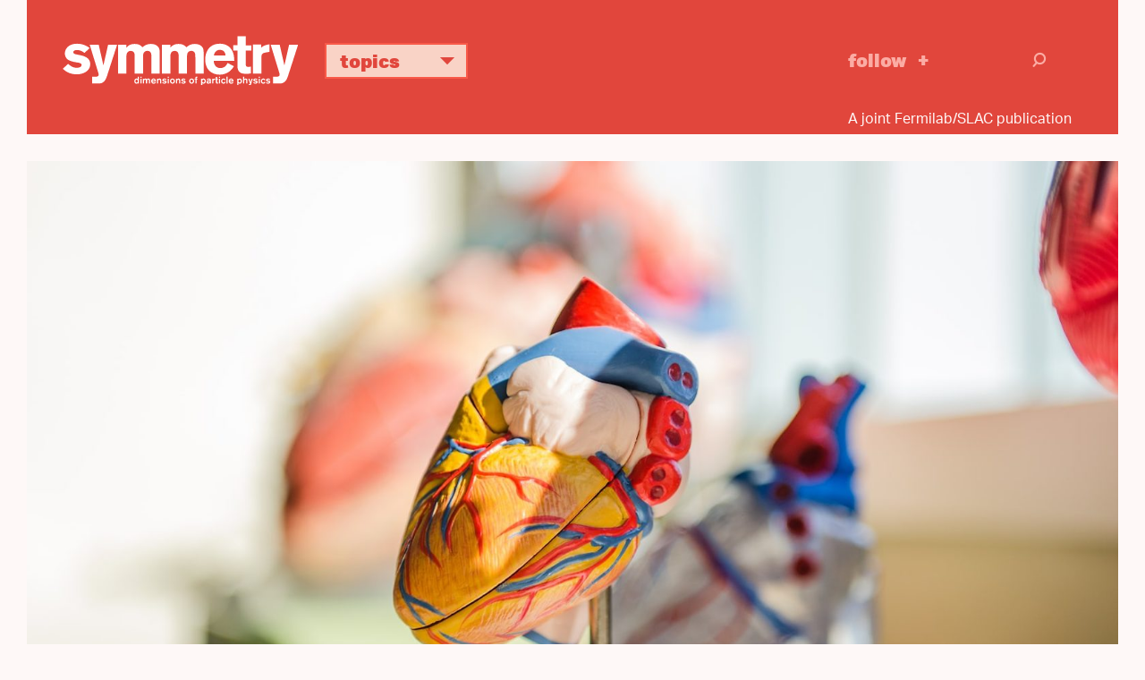

--- FILE ---
content_type: text/html; charset=UTF-8
request_url: https://www.symmetrymagazine.org/article/after-a-transplant-a-physicist-takes-on-heart-failure
body_size: 13223
content:



<!DOCTYPE html>
<html lang="en" dir="ltr" prefix="og: https://ogp.me/ns#">
  <head>
    <meta charset="utf-8">
    <meta http-equiv="X-UA-Compatible" content="IE=edge">
    <meta name="viewport" content="width=device-width, initial-scale=1.0">

	<link rel="apple-touch-icon" sizes="57x57" href="/themes/symmetry2015/images/icons/apple-touch-icon-57x57.png">
	<link rel="apple-touch-icon" sizes="60x60" href="/themes/symmetry2015/images/icons/apple-touch-icon-60x60.png">
	<link rel="apple-touch-icon" sizes="72x72" href="/themes/symmetry2015/images/icons/apple-touch-icon-72x72.png">
	<link rel="apple-touch-icon" sizes="76x76" href="/themes/symmetry2015/images/icons/apple-touch-icon-76x76.png">
	<link rel="apple-touch-icon" sizes="114x114" href="/themes/symmetry2015/images/icons/apple-touch-icon-114x114.png">
	<link rel="apple-touch-icon" sizes="120x120" href="/themes/symmetry2015/images/icons/apple-touch-icon-120x120.png">
	<link rel="apple-touch-icon" sizes="144x144" href="/themes/symmetry2015/images/icons/apple-touch-icon-144x144.png">
	<link rel="apple-touch-icon" sizes="152x152" href="/themes/symmetry2015/images/icons/apple-touch-icon-152x152.png">
	<link rel="apple-touch-icon" sizes="180x180" href="/themes/symmetry2015/images/icons/apple-touch-icon-180x180.png">
	<link rel="icon" type="image/png" href="/themes/symmetry2015/images/icons/favicon-32x32.png" sizes="32x32">
	<link rel="icon" type="image/png" href="/themes/symmetry2015/images/icons/favicon-194x194.png" sizes="194x194">
	<link rel="icon" type="image/png" href="/themes/symmetry2015/images/icons/favicon-96x96.png" sizes="96x96">
	<link rel="icon" type="image/png" href="/themes/symmetry2015/images/icons/android-chrome-192x192.png" sizes="192x192">
	<link rel="icon" type="image/png" href="/themes/symmetry2015/images/icons/favicon-16x16.png" sizes="16x16">
	<link rel="manifest" href="/themes/symmetry2015/images/icons/manifest.json">
	<link rel="mask-icon" href="/themes/symmetry2015/images/icons/safari-pinned-tab.svg">
	<link rel="shortcut icon" href="/themes/symmetry2015/images/icons/favicon.ico">
	<meta name="msapplication-TileColor" content="#da532c">
	<meta name="msapplication-TileImage" content="/themes/symmetry2015/images/icons/mstile-144x144.png">
	<meta name="msapplication-config" content="/themes/symmetry2015/images/icons/browserconfig.xml">  
  
  
    <meta charset="utf-8" />
<script async src="https://www.googletagmanager.com/gtag/js?id=UA-25740520-1"></script>
<script>window.dataLayer = window.dataLayer || [];function gtag(){dataLayer.push(arguments)};gtag("js", new Date());gtag("set", "developer_id.dMDhkMT", true);gtag("config", "UA-25740520-1", {"groups":"default","page_placeholder":"PLACEHOLDER_page_path","allow_ad_personalization_signals":false});gtag("config", "G-KGEDWRGFHS", {"groups":"default","page_placeholder":"PLACEHOLDER_page_location","allow_ad_personalization_signals":false});</script>
<meta name="description" content="Physicist Avi Yagil partnered with the doctors who gave him a new heart to bring techniques from particle physics into the evaluation of heart-failure patients." />
<link rel="canonical" href="https://www.symmetrymagazine.org/article/after-a-transplant-a-physicist-takes-on-heart-failure?language_content_entity=und" />
<link rel="shortlink" href="https://www.symmetrymagazine.org/node/54193?language_content_entity=und" />
<meta property="og:site_name" content="symmetry magazine" />
<meta property="og:type" content="Article" />
<meta property="og:url" content="https://www.symmetrymagazine.org/article/after-a-transplant-a-physicist-takes-on-heart-failure?language_content_entity=und" />
<meta property="og:title" content="After a transplant, a physicist takes on heart failure" />
<meta property="og:description" content="Physicist Avi Yagil partnered with the doctors who gave him a new heart to bring techniques from particle physics into the evaluation of heart-failure patients." />
<meta property="og:image" content="https://www.symmetrymagazine.org/sites/default/files/styles/2015_hero/public/images/standard/photo-1460672985063-6764ac8b9c74.jpeg?itok=o81avGm2" />
<meta property="og:image:width" content="1600" />
<meta property="og:image:height" content="900" />
<meta name="twitter:card" content="summary_large_image" />
<meta name="twitter:title" content="After a transplant, a physicist takes on heart failure" />
<meta name="twitter:description" content="Physicist Avi Yagil partnered with the doctors who gave him a new heart to bring techniques from particle physics into the evaluation of heart-failure patients." />
<meta name="twitter:creator" content="@symmetrymag" />
<meta name="twitter:creator:id" content="16130330" />
<meta name="twitter:image" content="https://www.symmetrymagazine.org/sites/default/files/styles/2015_hero/public/images/standard/photo-1460672985063-6764ac8b9c74.jpeg?itok=o81avGm2" />
<meta name="Generator" content="Drupal 10 (https://www.drupal.org)" />
<meta name="MobileOptimized" content="width" />
<meta name="HandheldFriendly" content="true" />
<meta name="viewport" content="width=device-width, initial-scale=1.0" />
<link rel="alternate" hreflang="und" href="https://www.symmetrymagazine.org/article/after-a-transplant-a-physicist-takes-on-heart-failure?language_content_entity=und" />

    <script src="https://kit.fontawesome.com/749f1bbb94.js" crossorigin="anonymous"></script>
    <script src="//use.typekit.net/qun4fsy.js"></script>
    <script>try{Typekit.load();}catch(e){}</script>
    <title>After a transplant, a physicist takes on heart failure | symmetry magazine</title>
    <link rel="stylesheet" media="all" href="/sites/default/files/css/css_xgF2kK8eXw-MLazy2ITgLgMWXbwCWEX3ylB2DlfXO_k.css?delta=0&amp;language=en&amp;theme=symmetry2015&amp;include=eJxFyFsKgCAQQNENiVNBCxp1yMIXM1q5-6KIfi6XYwOKdEjZkbKZCRy3gkHjhqcqyLgwFi8f_6JbKs2EVTw5JT1GqtynYZzBoNAtUim-v690CDzVMbsW6AKMUi1F" />
<link rel="stylesheet" media="all" href="/sites/default/files/css/css_0KTtDadX1luJWjNieSkxJO5JptJDEvGdFi80YbfuzU8.css?delta=1&amp;language=en&amp;theme=symmetry2015&amp;include=eJxFyFsKgCAQQNENiVNBCxp1yMIXM1q5-6KIfi6XYwOKdEjZkbKZCRy3gkHjhqcqyLgwFi8f_6JbKs2EVTw5JT1GqtynYZzBoNAtUim-v690CDzVMbsW6AKMUi1F" />
<link rel="stylesheet" media="print" href="/sites/default/files/css/css_H4NPUsOq1gYj-M4khMQ7K3jGWO0-0edwooGx2H9EAVA.css?delta=2&amp;language=en&amp;theme=symmetry2015&amp;include=eJxFyFsKgCAQQNENiVNBCxp1yMIXM1q5-6KIfi6XYwOKdEjZkbKZCRy3gkHjhqcqyLgwFi8f_6JbKs2EVTw5JT1GqtynYZzBoNAtUim-v690CDzVMbsW6AKMUi1F" />

    
    <!-- HTML5 shim and Respond.js for IE8 support of HTML5 elements and media queries -->
    <!--[if lt IE 9]>
      <script src="https://oss.maxcdn.com/html5shiv/3.7.2/html5shiv.min.js"></script>
      <script src="https://oss.maxcdn.com/respond/1.4.2/respond.min.js"></script>
    <![endif]-->
  </head>
  <body class="path-article-after-a-transplant-a-physicist-takes-on-heart-failure category--feature page--node-54193 path-node page-node-type-article">
        <a href="#main-content" class="visually-hidden focusable">
      Skip to main content
    </a>
    <div class="print-logo"><img src="/themes/symmetry2015/images/logo-full-black.svg" alt="symmetry | dimensions of particle physics"></div>
    
      <div class="dialog-off-canvas-main-canvas" data-off-canvas-main-canvas>
    

<header class="header sticky">
    <div class="container">
		<div class="header-content">		      
			<div class="logo">
				<a href="/">
					<img class="logo-only" alt="symmetry" src="/themes/symmetry2015/images/logo.svg">
					<img class="logo-full" alt="symmetry | dimensions of particle physics" src="/themes/symmetry2015/images/logo-full.svg">
				</a>
			</div>			      
			<div class="topics">
				<ul class="topics-nav">
					<li class="dropdown"><a aria-expanded="false" aria-haspopup="true" class="btn dropdown-toggle" data-toggle="dropdown" href="#" role="button">Topics <i class="icon-svg_arrowDWN"></i></a>
					<ul class="dropdown-menu">
						<li><a href="/archive?topic=3364">Higgs boson</a></li>
						<li><a href="/archive?topic=3366">Neutrinos</a></li>
						<li><a href="/archive?topic=3362">Dark matter</a></li>
						<li><a href="/archive?topic=3361">Dark energy</a></li>
						<li><a href="/archive?topic=3367">New physics</a></li>
						<li><a href="/archive?topic=3379">Applications</a></li>
						<li><a href="/archive">Full archive</a></li>
					</ul>
					</li>
				</ul>
			</div>			
			<div class="follow">
				<a href="/subscribe" onclick="_gaq.push([\'_trackEvent\', \'Engagement\', \'Click\', \'Header -  Follow\']);">Follow</a>
			</div>			
			<div class="search-group">
				<div class="search-toggle"><i class="icon-svg_search"></i></div>
			    <div class="search-overlay">
			        <form action="/archive" class="form-search" method="get">
			            <div class="container-inline">
			                <div class="input-append">
			                	<input class="search-query span2 form-text" name="s" placeholder="Search" title="Enter the terms you wish to search for." type="text">
			                	<button class="btn" type="submit"><i class="icon-svg_search"></i><span class="element-invisible">Search</span></button>
			                </div>
			            </div>
			        </form>
			    </div>
			</div>	  
		</div>
        <div class="tagline-wrapper">
			<div class="tagline">A joint Fermilab/SLAC publication</div>
		</div>
    </div>
</header>


  <div class="region region-messages">
    <div data-drupal-messages-fallback class="hidden"></div>

  </div>


<a id="main-content" tabindex="-1"></a>
<section id="content" class="article-header container-fluid">
    <div class="article-header-content">
    	        	<div class="hero">  <div class="region region-hero">
    <div id="block-leadimagenode">
  
    
      
  <div class="field field--name-field-lead-image-node field--type-entity-reference field--label-hidden field__items">
        <div class="field__item">

  <img loading="lazy" src="/sites/default/files/styles/2015_hero/public/images/standard/photo-1460672985063-6764ac8b9c74.jpeg?itok=o81avGm2" width="1600" height="900" alt="Model of a heart" />





	<div class="image-credit">Photo by Jesse Orrico on Upsplash</div>

</div>
  </div>
  </div>

  </div>
</div>
                <div class="article-title">  <div class="region region-title">
    <div id="block-symmetry2015-page-title">
  
    
      
  <h1><span>After a transplant, a physicist takes on heart failure</span>
</h1>


  </div>

  </div>
</div>
        <div class="article-deck">  <div class="region region-deck">
    <div class="views-element-container" id="block-views-block-deck-block">
  
    
      <div><div class="view view-deck view-id-deck view-display-id-block js-view-dom-id-7e21d9d2299a6e4347bdec987e503b04e7ba661f4f52b34622ca12ca0cd3c068">
  
    
      
      <div class="view-content">
          <div><div class="teaser-date"><time datetime="2019-12-02T12:50:20-06:00">12/02/19</time>
</div><div class="byline">By Sarah Charley</div><p>Physicist Avi Yagil partnered with the doctors who gave him a new heart to bring techniques from particle physics into the evaluation of heart-failure patients.</p>
</div>

    </div>
  
          </div>
</div>

  </div>

  </div>
</div>
    </div>
</section>
<div class="divider"></div>

<article class="article feature container">
    <div class="article-content">  <div class="region region-content">
    <div class="language-switcher-language-content-entity" id="block-languageswitchercontent" role="navigation">
  
    
      
  </div>
<div id="block-symmetry2015-content">
  
    
      
<article class="node node--type-article node--view-mode-full">

  
    

  
  <div class="node__content">
    

    <div class="paragraph sym-body-element">
          <p>It started with a cough that wouldn&rsquo;t go away.</p>

<p>&ldquo;I just kept coughing and coughing,&rdquo; says Avi Yagil, a physicist at the University of California, San Diego. &ldquo;I thought I had picked up a cold on the plane.&rdquo;</p>

<p>It was December 2011, and Yagil had just arrived back in California for the holidays after spending most of the year at the international physics laboratory CERN in Geneva, Switzerland. The Large Hadron Collider had just completed its second year of data-taking, and he and his colleagues on the CMS experiment were hot on the trail of the elusive Higgs boson. The particle had been predicted in the 1960s but not yet definitively spotted by any experiment.</p>

<p>But before he could get back to work, Yagil had to take care of this cough. A general practitioner took a scan of his lungs and saw that they were full of water. After a few more tests, they saw that the problem was his heart: It was damaged, and they didn&rsquo;t know why.</p>

<p>For the next four years, Yagil continued his physics research. Yagil and his colleagues discovered the Higgs boson, an advance that earned two of the&nbsp;theorists who predicted its existence a Nobel Prize, and went on to study the Higgs&rsquo; properties in detail.</p>

<p>All the while, Yagil&rsquo;s health continued to decline.</p>

<p>&ldquo;In early 2016 I was in the clinic with my wife, and they told us that I have Stage D heart failure,&rdquo; he says. &ldquo;You Google it and realize that your life expectancy is very short; it&rsquo;s more lethal than cancer.&rdquo;</p>

<p>Yagil was hospitalized, and the heart transplant team at UCSD Sulpizio Cardiovascular Center struggled to keep him alive while they searched for a donor. After three months, one was identified, and they performed the surgery that saved Yagil&rsquo;s life.</p>

<p>During his time in the hospital, Yagil grew to know and trust his doctors and nurses. &ldquo;It was a second home for me,&rdquo; he says.</p>

<p>&ldquo;After I got out, I wanted to do something meaningful, beyond chocolate boxes and bottles of wine.&rdquo;</p>

<p>Yagil suggested applying techniques he uses as a particle physicist to medical data to help doctors predict fatality rates for heart-failure patients. His doctors, Eric Adler and Barry Greenberg, were open to the idea.</p>

<p>&ldquo;I&rsquo;ve never met anyone like Avi before,&rdquo; says Adler, the cardiologist who performed Yagil&rsquo;s heart transplant. &ldquo;He&rsquo;s a force of nature, and I say that in the best way possible.&rdquo;</p>

<h3>Two different worlds</h3>

<p>For hundreds of years, doctors have drawn upon their education and wisdom as the primary mechanisms to evaluate a patient. &ldquo;A master clinician will examine a patient and base their evaluations on a gut feeling,&rdquo; Adler says. &ldquo;It&rsquo;s how we&rsquo;ve been making medical decisions for a long time.&rdquo;</p>

<p>Today, medical evaluations don&rsquo;t rely on expert intuition alone; doctors also use risk scores and other statistical tools in their decision-making. But those risk scores and tools are based on fairly rudimentary statistical methods and limited data.</p>

<p>&ldquo;Every day I have a patient ask me: What is my prognosis?&rdquo; says physician Sophia Airhart, a heart-failure expert at the University of Arizona who was not involved in Yagil&nbsp;and Adler&rsquo;s work. &ldquo;More accurate risk prediction tools can help me as a heart-failure provider to better treat the patient in front of me.&rdquo;</p>

<p>Yagil saw an opportunity to do more. He told Alder he was shocked when he discovered that hospitals store electronic patient data for billing but rarely use this data for research, Adler says. &ldquo;It was amazing to him that we did not take more advantage of the computing power he used in his daily work as a physicist,&rdquo; he says. &ldquo;I think his exact quote was, &lsquo;You might as well write it down on papyrus.&rsquo;&rdquo;</p>

<p>For three years, Yagil, Adler and their collaborators worked together to put that data into something considerably more high-tech than ancient scrolls: a supervised machine-learning algorithm.</p>

<p>Supervised machine learning involves feeding examples to an algorithm to &ldquo;teach&rdquo; it how to evaluate new data&mdash;not totally unlike the training process undertaken by a master clinician, Adler says.</p>

<p>Master clinicians learn by treating hundreds of patients over several decades. While supervised machine learning cannot replace the know-how of a human, it can mimic this learning process by receiving data and then being told by humans what to make of it.</p>

<p>&ldquo;It allows a computer to have the accuracy of someone who has been doing this for a really long time,&rdquo; Adler says.</p>

<p>Yagil uses machine-learning algorithms to analyze particle collisions in the LHC, which happen about 600 million times a second. When searching for rare particles such as Higgs bosons, he and his colleagues need to separate the few collisions that might have a Higgs from the billions that don&rsquo;t. It&rsquo;s a needle-in-a-haystack problem and impossible to perform without some help from software.</p>

<p>&ldquo;It&rsquo;s the only way we can extract tiny signals from datasets dominated by many orders of magnitude larger backgrounds,&rdquo; he says.</p>

<p>Luckily, the known laws of physics are already very well understood. Scientists can train their particle-hunting algorithms by feeding them millions of examples generated by virtual versions of their experiments. From here, they can find and study rare processes in the real data and search for unexpected phenomena.</p>

<p>But the world of medical research doesn&rsquo;t take place inside the controlled environment of the LHC. Unlike particle collisions, patients come with complicating factors like busy schedules, forgotten follow-up appointments, and rights to personal privacy. Because there are so many unknowns and only a limited number of patients whose data is available to study, it is difficult for doctors to build accurate models.</p>

<p>There is no database of virtual patients to draw from; Yagil and Adler needed actual patient information to train their algorithm. &ldquo;This introduces a significant challenge,&rdquo; Yagil says.</p>

<p>After much discussion and debate, Yagil and his colleagues determined which patient data was too unreliable or had too many unknowns to use in training their algorithm. Some patients, for example, had multiple tests performed within a few days of each other, while others had those same tests spread out over the course of weeks or months.</p>

<p>A person&rsquo;s health is a little like the weather, Yagil says. &ldquo;If you take the temperature, pressure, precipitation and wind speed of a single city on a single day, you have a good snapshot of that city&rsquo;s weather. But if you take these measurements on different days, there is no way to see how those measurements are correlated and you cannot make accurate models or predictions.&rdquo;</p>

<p>The researchers chose quality over quantity. But it meant that they would have to reduce their already limited sample size, which also presented a risk.</p>

<p>Machine-learning algorithms search for correlations between different variables. The more variables there are, the more opportunities an algorithm has to find patterns. But if an algorithm is given too many variables and only a small sample size, it will find coincidental patterns between the subjects that don&rsquo;t apply to larger populations&mdash;a problem called &ldquo;over-training.&rdquo;</p>

<p>With this in mind, the collaborators identified eight simple variables related to patients&rsquo; blood work and blood pressure. They mapped these factors against the patients&rsquo; lifespans after their diagnosis.</p>

<p>They trained an algorithm using electronic health records from 5822 patients within the health system at UC San Diego. They then tested its accuracy using data from the University of California, San Francisco and 11 European medical centers. The performance was the same across all the samples, indicating that it was not biased by over-training.</p>

<h3>A promising partnership</h3>

<p>Their work was recently published in the <a href="https://onlinelibrary.wiley.com/doi/full/10.1002/ejhf.1628" target="_blank"><em>European Journal of Heart Failure</em></a>. According to their paper, their machine-learning algorithm, called MARKER-HF, evaluates the mortality risk of a diagnosed heart failure with 88% accuracy.</p>

<p><a href="https://www.nature.com/articles/s41563-019-0360-1#:~:targetText=Machine%20learning%20is%20swiftly%20infiltrating,to%20transform%20the%20medical%20landscape.&amp;targetText=Machine%20learning%20algorithms%20can%20be,complications%20on%20medical%20imaging%20data." target="_blank">Machine learning is entering medicine</a>, and the larger medical community has taken note, Airhart says. &ldquo;Machine learning has the potential to really be a game-changer and move the field forward, as the authors have shown,&rdquo; she says. &ldquo;The excellent discriminatory power of the MARKER-HF score to predict mortality is a testament to the power of&nbsp;interdisciplinary collaboration,&nbsp;and I applaud professors Yagil and Adler for their work. It is an exciting time for the field.&rdquo;</p>

<p>Airhart adds that current risk prediction tools can fall short for members of underrepresented populations, who may respond differently to therapies. To account for this, the medical field needs a better way of predicting outcome in patients of different genders and races so that doctors can create tailored and accurate prognoses. &ldquo;Machine learning may help fill this gap,&rdquo; she says.</p>

<p>MARKER-HF was created using data from a diverse group of patients and is agnostic to race and gender. When testing their tool, Yagil and his colleagues demonstrated that it had a similar performance for different genders and ethnicities, within statistical uncertainties.</p>

<p>Adler says that collaborating with Yagil had a profound effect on how he thinks about machine learning in medicine.</p>

<p>&ldquo;When lay people think about AI and machine learning, we think that we can just drop in the data, and the computer will figure it out,&rdquo; he says. &ldquo;But we actually need to sit down, roll up our sleeves, and spend a lot of time thinking about our data. You can&rsquo;t just throw a million patients into supercomputer and see what comes out the other side.</p>

<p>&ldquo;We spent hours every week going through the results to see if they made sense. The magic was in the collaboration: the doctors and the computer scientists discussing and tinkering.&rdquo;</p>

<p>They hope their work will help patients and doctors. They also hope it will provide a roadmap for physicians and physicists interested in working together to bring cutting-edge analysis tools into medical research.</p>

<p>&ldquo;There tend to be walls between different disciplines which hold firm for a long time,&rdquo; Adler says. &ldquo;Clearly, that&rsquo;s changing.&rdquo;</p>

      </div>


  </div>

</article>

  </div>

  </div>
</div>
        	<div class="article-actions">  <div class="region region-actions">
    <div id="block-articleactions">
  
    
      
  <div class="field field--name-body field--type-text-with-summary field--label-hidden field__items">
        <div class="field__item"><div class="subscribe"><a href="/subscribe" onclick="_gaq.push(['_trackEvent', 'Engagement', 'Click', 'Follow - Article']);">Follow</a></div>

<div class="share">
<ul class="social-links">
	<li class="print-link"><a class="icon-print" href="javascript:if(window.print)window.print()" onclick="_gaq.push(['_trackEvent', 'Social', 'Share', 'Print']);">Print</a></li>
	<li><a class="icon-facebook" href="https://www.facebook.com/sharer.php" onclick="_gaq.push(['_trackEvent', 'Social', 'Share', 'Facebook']);" target="_blank"><i class="fa-brands fa-facebook"></i> Facebook</a></li>
	<li><a class="bluesky-share" href="https://bsky.app/intent/compose" onclick=" _gaq.push(['_trackEvent', 'Social', 'Share', 'Bluesky']);" target="_blank"><i class="fa-brands fa-bluesky"></i> Bluesky</a></li>
	<li><a class="linkedin-share" href="https://www.linkedin.com/sharing/share-offsite" onclick="_gaq.push(['_trackEvent', 'Social', 'Share', LinkedIn']);" target="_blank"><i class="fa-brands fa-linkedin"></i> LinkedIn</a></li>
	<li><a href="//www.reddit.com/submit" onclick="window.location = '//www.reddit.com/submit?url=' + encodeURIComponent(window.location); return false; _gaq.push(['_trackEvent', 'Social', 'Share', 'Reddit']);" target="_blank"><i class="fa-brands fa-reddit"></i> Reddit</a></li>

</ul>
</div>

<div class="print-tooltip" style="display: none;">Use your browser’s print dialog box to create a pdf.</div>



</div>
  </div>
  </div>

  </div>
</div>
    </article>

<section class="popular">
    <div class="container-fluid">  <div class="region region-popular">
    <div class="views-element-container" id="block-views-block-home-page-popular">
  
      <h2>popular on symmetry</h2>
    
      <div><div class="view view-home-page view-id-home_page view-display-id-popular js-view-dom-id-1ce9258d0aea5ff0e12992d0464f70d0543989016bad6edd8a0dddc6404caf36">
  
    
      
      <div class="view-content">
          <div class="teaser views-row">
<article class="node node--type-article node--view-mode-teaser">

    	<div class="teaser-image"><a href="/article/the-deconstructed-standard-model-equation?language_content_entity=und" rel="bookmark">

<div class="media media--type-image media--view-mode-teaser">
  
        <img loading="lazy" src="/sites/default/files/styles/2015_teaser/public/2023-04/2016_0620_symmetry_coffeemug_7471.jpg?itok=_tFlsgGE" width="736" height="414" alt="Coffee mug with equations on it" />



  </div>




</a></div>
    
  <div class="teaser-date">07/28/16</div>
  <h4 class="teaser-headline">
      <a href="/article/the-deconstructed-standard-model-equation?language_content_entity=und" rel="bookmark"><span>The deconstructed Standard Model equation</span>
</a>
  </h4> 
  <p>The Standard Model is far more than elementary particles arranged in a table.</p>


</article>
</div>
    <div class="teaser views-row">
<article class="node node--type-article node--view-mode-teaser">

    	<div class="teaser-image"><a href="/article/november-2014/the-november-revolution?language_content_entity=und" rel="bookmark">

<div class="media media--type-image media--view-mode-teaser">
  
        <img loading="lazy" src="/sites/default/files/styles/2015_teaser/public/images/standard/November-Revolution_final2.jpg?itok=ukIPHchT" width="736" height="414" alt="Collage illustration of Sam Ting and Burton Richter" />



  </div>




</a></div>
    
  <div class="teaser-date">11/11/14</div>
  <h4 class="teaser-headline">
      <a href="/article/november-2014/the-november-revolution?language_content_entity=und" rel="bookmark"><span>The November Revolution</span>
</a>
  </h4> 
  <p>Forty years ago, two different research groups announced the discovery of the same new particle and redefined how physicists view the universe.</p>


</article>
</div>
    <div class="teaser views-row">
<article class="node node--type-article node--view-mode-teaser">

    	<div class="teaser-image"><a href="/article/muons-emblems-of-discovery?language_content_entity=und" rel="bookmark">

<div class="media media--type-image media--view-mode-teaser">
  
        <img loading="lazy" src="/sites/default/files/styles/2015_teaser/public/2025-10/Header_Muons_Emblems_of_discovery.jpg?itok=RPdFN1hm" width="736" height="414" alt="Conceptual illustration" />



  </div>




</a></div>
    
  <div class="teaser-date">01/13/26</div>
  <h4 class="teaser-headline">
      <a href="/article/muons-emblems-of-discovery?language_content_entity=und" rel="bookmark"><span>Muons: Emblems of discovery </span>
</a>
  </h4> 
  <p>Once a surprise to physicists, these particles are useful tools inside and outside the realm of particle physics.&nbsp;</p>

</article>
</div>
    <div class="teaser views-row">
<article class="node node--type-article node--view-mode-teaser">

    	<div class="teaser-image"><a href="/article/six-weighty-facts-about-gravity?language_content_entity=und" rel="bookmark">

<div class="media media--type-image media--view-mode-teaser">
  
        <img loading="lazy" src="/sites/default/files/styles/2015_teaser/public/images/standard/FINAL_Header_031016.jpg?itok=Z8Kg2xBU" width="736" height="414" alt="Illustration of the solar system" />



  </div>




</a></div>
    
  <div class="teaser-date">04/05/16</div>
  <h4 class="teaser-headline">
      <a href="/article/six-weighty-facts-about-gravity?language_content_entity=und" rel="bookmark"><span>Six weighty facts about gravity</span>
</a>
  </h4> 
  <p>Perplexed by gravity? Don&rsquo;t let it get you down.</p>


</article>
</div>

    </div>
  
          </div>
</div>

  </div>
<div class="views-element-container" id="block-views-block-more-on-topic-more-on-topic-block">
  
    
      <div>
<div class="more-stories">
  <div class="container">

	<div class="view view-more-on-topic view-id-more_on_topic view-display-id-more_on_topic_block js-view-dom-id-19758d3bb4920c227032d909d311b348bf0f48a05d2b30b94bf4f304ca17aabd">
	  
	  	  
	  	    <div class="view-header">
	      <div class="pane-title">more on topic</div>
	    </div>
	  	  	  	
	  	    <div class="view-content">
	      <div data-drupal-views-infinite-scroll-content-wrapper class="views-infinite-scroll-content-wrapper clearfix">    <div class="teaser">
<article class="node node--type-article node--view-mode-teaser-no-image">

    <div class="group-date">
    	<div class="teaser-date">03/29/21</div>
    </div>
    <h4 class="teaser-headline"><a href="/article/the-data-wranglers?language_content_entity=und" rel="bookmark"><span>The data wranglers</span>
</a></h4>
	<p>A degree in particle physics or astrophysics can lead to a career in data science.</p>


</article>
</div>
    <div class="teaser">
<article class="node node--type-article node--view-mode-teaser-no-image">

    <div class="group-date">
    	<div class="teaser-date">05/05/20</div>
    </div>
    <h4 class="teaser-headline"><a href="/article/physics-community-designs-simplified-ventilator?language_content_entity=und" rel="bookmark"><span>Physics community designs simplified ventilator</span>
</a></h4>
	<p>The Mechanical Ventilator Milano, or MVM, went&nbsp;from concept through approval by the US&nbsp;Food and Drug Administration in a little over a month.</p>


</article>
</div>
    <div class="teaser">
<article class="node node--type-article node--view-mode-teaser-no-image">

    <div class="group-date">
    	<div class="teaser-date">11/12/19</div>
    </div>
    <h4 class="teaser-headline"><a href="/article/transitions-medical-physics?language_content_entity=und" rel="bookmark"><span>Transitions into medical physics</span>
</a></h4>
	<p>Scientists who moved from particle physics or astrophysics to medical physics sit down with <em>Symmetry</em> to talk about life, science and career changes.</p>


</article>
</div>
    <div class="teaser">
<article class="node node--type-article node--view-mode-teaser-no-image">

    <div class="group-date">
    	<div class="teaser-date">09/24/19</div>
    </div>
    <h4 class="teaser-headline"><a href="/article/fighting-cancer-with-physics?language_content_entity=und" rel="bookmark"><span>Fighting cancer with physics</span>
</a></h4>
	<p>Researchers at CERN are investigating how very high-energy electrons could help target tumors.</p>


</article>
</div>
    <div class="teaser">
<article class="node node--type-article node--view-mode-teaser-no-image">

    <div class="group-date">
    	<div class="teaser-date">05/21/19</div>
    </div>
    <h4 class="teaser-headline"><a href="/article/from-physics-to-data-science?language_content_entity=und" rel="bookmark"><span>From physics to data science</span>
</a></h4>
	<p>Four physicists share their journeys through academia&nbsp;into industry&nbsp;and offer words of wisdom for those considering making a similar move.</p>


</article>
</div>
    <div class="teaser">
<article class="node node--type-article node--view-mode-teaser-no-image">

    <div class="group-date">
    	<div class="teaser-date">07/04/18</div>
    </div>
    <h4 class="teaser-headline"><a href="/article/higgs-search-alumni-where-are-they-now?language_content_entity=und" rel="bookmark"><span>Higgs search alumni: Where are they now?</span>
</a></h4>
	<p>Meet four physicists who have found different ways to apply the skills they learned through their studies of the Higgs boson.</p>


</article>
</div>
    <div class="teaser">
<article class="node node--type-article node--view-mode-teaser-no-image">

    <div class="group-date">
    	<div class="teaser-date">09/28/17</div>
    </div>
    <h4 class="teaser-headline"><a href="/article/conjuring-ghost-trains-for-safety?language_content_entity=und" rel="bookmark"><span>Conjuring ghost trains for safety</span>
</a></h4>
	<p>A Fermilab&nbsp;technical specialist recently invented a device that&nbsp;could help alert oncoming trains to large vehicles stuck on the tracks.</p>


</article>
</div>
    <div class="teaser">
<article class="node node--type-article node--view-mode-teaser-no-image">

    <div class="group-date">
    	<div class="teaser-date">09/21/17</div>
    </div>
    <h4 class="teaser-headline"><a href="/article/concrete-applications-for-accelerator-science?language_content_entity=und" rel="bookmark"><span>Concrete applications for accelerator science</span>
</a></h4>
	<p>A project called A2D2&nbsp;will&nbsp;explore new applications for compact linear accelerators.</p>


</article>
</div>
</div>

	    </div>
	  	
	  	  	  	  	  
	  	  <div class="archive-teaser">
		<div id="more-stories" class="more-link">
			
<ul class="js-pager__items pager" data-drupal-views-infinite-scroll-pager>
  <li class="pager__item">
    <a class="button" href="?page=1" title="Load more items" rel="next">Load More</a>
  </li>
</ul>

		</div>    
	    <div class="archive-link"><a href="/archive">View full archive</a></div>
	  </div>
	  	</div>

  </div>
</div>
</div>

  </div>

  </div>
</div>
</section>


<footer class="footer">
    <div class="container-fluid">
        <div class="footer-content">
            <div class="logo">
            	<a href="/"><img alt="symmetry | dimensions of particle physics" src="/themes/symmetry2015/images/logo-full.svg"></a>
            </div>
			<div class="links">
				<div class="h2">An online magazine about particle physics.</div>			
				<ul class="footer-nav">
					<li><a href="/subscribe" onclick="_gaq.push([\'_trackEvent\', \'Engagement\', \'Click\', \'Footer Subscribe\']);">Subscribe</a></li>
					<li><a href="/contact-us">Contact</a></li>
					<li><a href="/about">About</a></li>
					<li><a href="/archive">Archive</a></li>
				</ul>
			</div>
        </div>
        <div class="footer-info">
		    <div class="copyright">
				<div class="copyright-info">Copyright 2025&nbsp;Symmetry Magazine</div>
				<div class="joint-publication">A joint Fermilab/SLAC publication</div>
				<div class="copyright-info">Symmetry receives funding through the US Department of Energy.</div>
				<div class="terms-of-use"><a href="/node/48371">Terms of Use</a></div>
			</div>  
		    <div class="doe-logo">
		    	<a href="/"><img alt="U.S. Department of Energy | Office of Science" src="/themes/symmetry2015/images/DOE.svg"></a>
		    </div>
        </div>
    </div>
</footer>


  </div>

    
    <script type="application/json" data-drupal-selector="drupal-settings-json">{"path":{"baseUrl":"\/","pathPrefix":"","currentPath":"node\/54193","currentPathIsAdmin":false,"isFront":false,"currentLanguage":"en"},"pluralDelimiter":"\u0003","suppressDeprecationErrors":true,"ajaxPageState":{"libraries":"eJxdzGsKwyAQBOALGW0LPY9sdGsW1geutnj7hpgS6J9h-BjGMYgMk7JHFXIOjBYS8GjkxPyDKlAhVCibGF97AdaX6J5KX5lkQ6-kQSM5Ts7hJUpGjNjqeNzuT7OC4C7SMM7-JvyIOVLH7DufZCm9KFFDK65m5jlZfrpM_QJ0YlHK","theme":"symmetry2015","theme_token":null},"ajaxTrustedUrl":[],"google_analytics":{"account":"UA-25740520-1","trackOutbound":true,"trackMailto":true,"trackTel":true,"trackDownload":true,"trackDownloadExtensions":"7z|aac|arc|arj|asf|asx|avi|bin|csv|doc(x|m)?|dot(x|m)?|exe|flv|gif|gz|gzip|hqx|jar|jpe?g|js|mp(2|3|4|e?g)|mov(ie)?|msi|msp|pdf|phps|png|ppt(x|m)?|pot(x|m)?|pps(x|m)?|ppam|sld(x|m)?|thmx|qtm?|ra(m|r)?|sea|sit|tar|tgz|torrent|txt|wav|wma|wmv|wpd|xls(x|m|b)?|xlt(x|m)|xlam|xml|z|zip","trackColorbox":true},"views":{"ajax_path":"\/views\/ajax","ajaxViews":{"views_dom_id:19758d3bb4920c227032d909d311b348bf0f48a05d2b30b94bf4f304ca17aabd":{"view_name":"more_on_topic","view_display_id":"more_on_topic_block","view_args":"3379\/54193","view_path":"\/node\/54193","view_base_path":null,"view_dom_id":"19758d3bb4920c227032d909d311b348bf0f48a05d2b30b94bf4f304ca17aabd","pager_element":0},"views_dom_id:1ce9258d0aea5ff0e12992d0464f70d0543989016bad6edd8a0dddc6404caf36":{"view_name":"home_page","view_display_id":"popular","view_args":"","view_path":"\/node\/40362","view_base_path":null,"view_dom_id":"1ce9258d0aea5ff0e12992d0464f70d0543989016bad6edd8a0dddc6404caf36","pager_element":0}}},"statistics":{"data":{"nid":"54193"},"url":"\/modules\/contrib\/statistics\/statistics.php"},"mediaelement":{"attachSitewide":0},"user":{"uid":0,"permissionsHash":"ce85187585385bd9d0e13831184e53f2f40949b7c31bf062303cccc67505e20a"}}</script>
<script src="/sites/default/files/js/js__Tnin5DN8HwvaJfuUNjrg9zcdOdUURCL7hFURbXuPGo.js?scope=footer&amp;delta=0&amp;language=en&amp;theme=symmetry2015&amp;include=eJxdyVEKgCAMANALaVbQeWTZksHUcKvw9kERQb_vxVIio4cM3JSCuPgDIwpKct9S9w24-8RISwm1trEfJjeDoDkIT_GUV8qk6CXUwuxuta_aRy8KMTEA"></script>

  </body>
</html>


--- FILE ---
content_type: image/svg+xml
request_url: https://www.symmetrymagazine.org/themes/symmetry2015/images/logo-tiny.svg
body_size: 479
content:
<?xml version="1.0" encoding="utf-8"?>
<!-- Generator: Adobe Illustrator 16.0.0, SVG Export Plug-In . SVG Version: 6.00 Build 0)  -->
<!DOCTYPE svg PUBLIC "-//W3C//DTD SVG 1.1//EN" "http://www.w3.org/Graphics/SVG/1.1/DTD/svg11.dtd">
<svg version="1.1" id="Layer_1" xmlns="http://www.w3.org/2000/svg" xmlns:xlink="http://www.w3.org/1999/xlink" x="0px" y="0px"
	 width="18px" height="17px" viewBox="0 0 18 17" enable-background="new 0 0 18 17" xml:space="preserve">
<circle fill="#FFFFFF" cx="9" cy="8.5" r="6.793"/>
<g>
	<g>
		<defs>
			<rect id="SVGID_1_" x="0.95" y="1.037" width="16.1" height="14.927"/>
		</defs>
		<clipPath id="SVGID_2_">
			<use xlink:href="#SVGID_1_"  overflow="visible"/>
		</clipPath>
		<path clip-path="url(#SVGID_2_)" fill="#767676" d="M9.059,13.957c-2.867,0-4.349-1.384-5.002-1.997l1.918-1.739
			c0.83,0.812,1.859,1.424,3.005,1.424c0.732,0,1.838-0.236,1.838-1.01c0-0.354-0.219-0.494-0.396-0.593
			C9.971,9.805,9.257,9.746,8.664,9.646C8.209,9.568,7.735,9.468,7.28,9.331c-0.633-0.179-1.266-0.436-1.72-0.89
			C5.105,7.986,4.789,7.274,4.789,6.502c0-1.7,1.463-3.46,4.349-3.46c2.432,0,3.895,1.048,4.607,1.542l-1.878,1.74
			c-0.971-0.751-1.879-1.028-2.59-1.028c-1.186,0-1.463,0.475-1.463,0.771c0,0.593,0.652,0.712,1.641,0.89
			c2.076,0.376,4.486,0.929,4.486,3.381C13.941,12.77,11.491,13.957,9.059,13.957 M14.893,3.036
			c-1.066-1.013-2.985-1.974-5.786-1.999C4.016,1.009,0.95,4.101,0.95,8.633c0,3.705,2.293,7.33,7.864,7.33
			c5.224,0,8.236-3.064,8.236-7.41C17.05,6.368,16.197,4.289,14.893,3.036"/>
	</g>
</g>
</svg>
